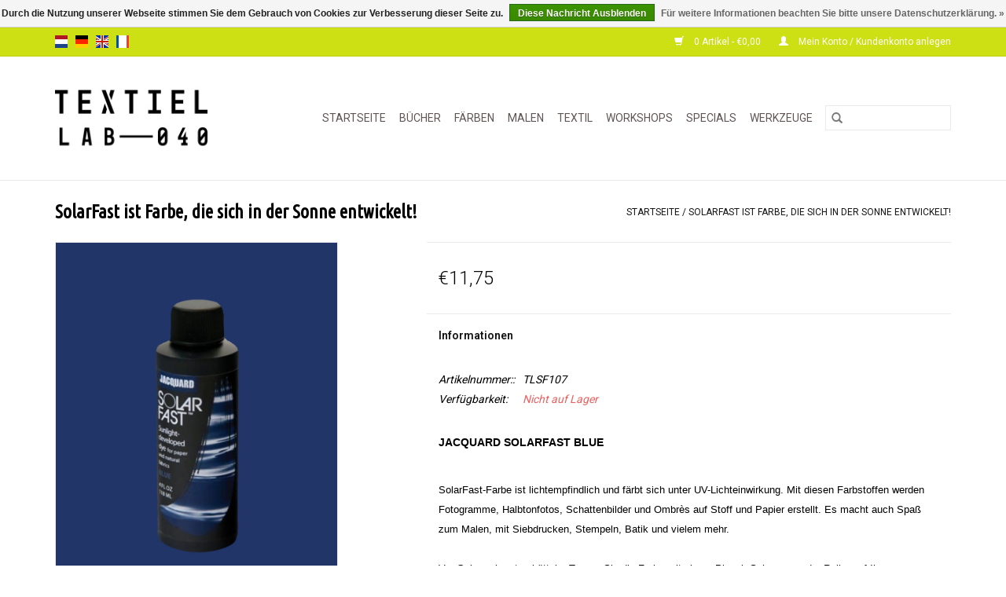

--- FILE ---
content_type: text/html;charset=utf-8
request_url: https://www.textiellab-040.nl/de/jacquard-solarfast-blue.html
body_size: 7926
content:
<!DOCTYPE html>
<html lang="de">
  <head>
    <meta charset="utf-8"/>
<!-- [START] 'blocks/head.rain' -->
<!--

  (c) 2008-2026 Lightspeed Netherlands B.V.
  http://www.lightspeedhq.com
  Generated: 27-01-2026 @ 12:05:57

-->
<link rel="canonical" href="https://www.textiellab-040.nl/de/jacquard-solarfast-blue.html"/>
<link rel="alternate" href="https://www.textiellab-040.nl/de/index.rss" type="application/rss+xml" title="Neue Produkte"/>
<link href="https://cdn.webshopapp.com/assets/cookielaw.css?2025-02-20" rel="stylesheet" type="text/css"/>
<meta name="robots" content="noodp,noydir"/>
<meta name="google-site-verification" content="bcPuzt7i2m37dJbDXNFYUAZ_ifPbMS80Ic4329JC3yM"/>
<meta property="og:url" content="https://www.textiellab-040.nl/de/jacquard-solarfast-blue.html?source=facebook"/>
<meta property="og:site_name" content="Textiellab-040"/>
<meta property="og:title" content="Jacquard Solarfast  Blue"/>
<meta property="og:description" content="Solarfast ist eine fotografische Emulsion, in der sich der Farbstoff unter dem Einfluss von Sonnenlicht (UV-Licht) entwickelt. Zur Verwendung u.a. auf Textil."/>
<meta property="og:image" content="https://cdn.webshopapp.com/shops/280326/files/319573259/jacquard-solarfast-ist-farbe-die-sich-in-der-sonne.jpg"/>
<!--[if lt IE 9]>
<script src="https://cdn.webshopapp.com/assets/html5shiv.js?2025-02-20"></script>
<![endif]-->
<!-- [END] 'blocks/head.rain' -->
    <title>Jacquard Solarfast  Blue - Textiellab-040</title>
    <meta name="description" content="Solarfast ist eine fotografische Emulsion, in der sich der Farbstoff unter dem Einfluss von Sonnenlicht (UV-Licht) entwickelt. Zur Verwendung u.a. auf Textil." />
    <meta name="keywords" content="Jacquard, SolarFast, ist, Farbe,, die, sich, in, der, Sonne, entwickelt!, Waschmaschinen Textilfarbe, Textilfarbe, Woll färben, Kleider färben, Textilkunst" />
    <meta http-equiv="X-UA-Compatible" content="IE=edge,chrome=1">
    <meta name="viewport" content="width=device-width, initial-scale=1.0">
    <meta name="apple-mobile-web-app-capable" content="yes">
    <meta name="apple-mobile-web-app-status-bar-style" content="black">

    <link rel="shortcut icon" href="https://cdn.webshopapp.com/shops/280326/themes/118433/assets/favicon.ico?20211206171758" type="image/x-icon" />
    <link href='//fonts.googleapis.com/css?family=Roboto:400,300,600' rel='stylesheet' type='text/css'>
    <link href='//fonts.googleapis.com/css?family=Ubuntu%20Condensed:400,300,600' rel='stylesheet' type='text/css'>
    <link rel="shortcut icon" href="https://cdn.webshopapp.com/shops/280326/themes/118433/assets/favicon.ico?20211206171758" type="image/x-icon" />
    <link rel="stylesheet" href="https://cdn.webshopapp.com/shops/280326/themes/118433/assets/bootstrap-min.css?2022081119162020200921091826" />
    <link rel="stylesheet" href="https://cdn.webshopapp.com/shops/280326/themes/118433/assets/style.css?2022081119162020200921091826" />
    <link rel="stylesheet" href="https://cdn.webshopapp.com/shops/280326/themes/118433/assets/settings.css?2022081119162020200921091826" />
    <link rel="stylesheet" href="https://cdn.webshopapp.com/assets/gui-2-0.css?2025-02-20" />
    <link rel="stylesheet" href="https://cdn.webshopapp.com/assets/gui-responsive-2-0.css?2025-02-20" />
    <link rel="stylesheet" href="https://cdn.webshopapp.com/shops/280326/themes/118433/assets/custom.css?2022081119162020200921091826" />
    
    <script src="https://cdn.webshopapp.com/assets/jquery-1-9-1.js?2025-02-20"></script>
    <script src="https://cdn.webshopapp.com/assets/jquery-ui-1-10-1.js?2025-02-20"></script>

    <script type="text/javascript" src="https://cdn.webshopapp.com/shops/280326/themes/118433/assets/global.js?2022081119162020200921091826"></script>
		<script type="text/javascript" src="https://cdn.webshopapp.com/shops/280326/themes/118433/assets/bootstrap-min.js?2022081119162020200921091826"></script>
    <script type="text/javascript" src="https://cdn.webshopapp.com/shops/280326/themes/118433/assets/jcarousel.js?2022081119162020200921091826"></script>
    <script type="text/javascript" src="https://cdn.webshopapp.com/assets/gui.js?2025-02-20"></script>
    <script type="text/javascript" src="https://cdn.webshopapp.com/assets/gui-responsive-2-0.js?2025-02-20"></script>

    <script type="text/javascript" src="https://cdn.webshopapp.com/shops/280326/themes/118433/assets/share42.js?2022081119162020200921091826"></script>

    <!--[if lt IE 9]>
    <link rel="stylesheet" href="https://cdn.webshopapp.com/shops/280326/themes/118433/assets/style-ie.css?2022081119162020200921091826" />
    <![endif]-->
    <link rel="stylesheet" media="print" href="https://cdn.webshopapp.com/shops/280326/themes/118433/assets/print-min.css?2022081119162020200921091826" />
  </head>
  <body>
    <header>
  <div class="topnav">
    <div class="container">
            	<div class="left">
        	            <div class="languages" aria-label="Languages" role="region">
                      

  <a class="flag nl" title="Nederlands" lang="nl" href="https://www.textiellab-040.nl/nl/go/product/93710596">nl</a>
  <a class="flag de" title="Deutsch" lang="de" href="https://www.textiellab-040.nl/de/go/product/93710596">de</a>
  <a class="flag en" title="English" lang="en" href="https://www.textiellab-040.nl/en/go/product/93710596">en</a>
  <a class="flag fr" title="Français" lang="fr" href="https://www.textiellab-040.nl/fr/go/product/93710596">fr</a>
            </div>
        	
                	</div>
      
      <div class="right">
        <span role="region" aria-label="Ihr Warenkorb">
          <a href="https://www.textiellab-040.nl/de/cart/" title="Ihr Warenkorb" class="cart">
            <span class="glyphicon glyphicon-shopping-cart"></span>
            0 Artikel - €0,00
          </a>
        </span>
        <span>
          <a href="https://www.textiellab-040.nl/de/account/" title="Mein Konto" class="my-account">
            <span class="glyphicon glyphicon-user"></span>
                        	Mein Konto / Kundenkonto anlegen
                      </a>
        </span>
      </div>
    </div>
  </div>

  <div class="navigation container">
    <div class="align">
      <div class="burger">
        <button type="button" aria-label="Open menu">
          <img src="https://cdn.webshopapp.com/shops/280326/themes/118433/assets/hamburger.png?20211206171758" width="32" height="32" alt="Menu">
        </button>
      </div>

              <div class="vertical logo">
          <a href="https://www.textiellab-040.nl/de/" title="Textiellab-040">
            <img src="https://cdn.webshopapp.com/shops/280326/themes/118433/assets/logo.png?20211206171758" alt="Textiellab-040" />
          </a>
        </div>
      
      <nav class="nonbounce desktop vertical">
        <form action="https://www.textiellab-040.nl/de/search/" method="get" id="formSearch" role="search">
          <input type="text" name="q" autocomplete="off" value="" aria-label="Suchen" />
          <button type="submit" class="search-btn" title="Suchen">
            <span class="glyphicon glyphicon-search"></span>
          </button>
        </form>
        <ul region="navigation" aria-label=Navigation menu>
          <li class="item home ">
            <a class="itemLink" href="https://www.textiellab-040.nl/de/">Startseite</a>
          </li>
          
                    	<li class="item">
              <a class="itemLink" href="https://www.textiellab-040.nl/de/buecher/" title="BÜCHER">
                BÜCHER
              </a>
                          </li>
                    	<li class="item sub">
              <a class="itemLink" href="https://www.textiellab-040.nl/de/faerben/" title="FÄRBEN">
                FÄRBEN
              </a>
                            	<span class="glyphicon glyphicon-play"></span>
                <ul class="subnav">
                                      <li class="subitem">
                      <a class="subitemLink" href="https://www.textiellab-040.nl/de/faerben/indigo/" title="INDIGO">INDIGO</a>
                                          </li>
                	                    <li class="subitem">
                      <a class="subitemLink" href="https://www.textiellab-040.nl/de/faerben/drimarene-k-fuer-cellulosefasern/" title="DRIMARENE K FÜR CELLULOSEFASERN">DRIMARENE K FÜR CELLULOSEFASERN</a>
                                          </li>
                	                    <li class="subitem">
                      <a class="subitemLink" href="https://www.textiellab-040.nl/de/faerben/tobasign/" title="TOBASIGN">TOBASIGN</a>
                                          </li>
                	                    <li class="subitem">
                      <a class="subitemLink" href="https://www.textiellab-040.nl/de/faerben/farbstoff-fuer-acryl-holz-schilfrohr/" title="FARBSTOFF FÜR ACRYL, HOLZ,  SCHILFROHR">FARBSTOFF FÜR ACRYL, HOLZ,  SCHILFROHR</a>
                                          </li>
                	                    <li class="subitem">
                      <a class="subitemLink" href="https://www.textiellab-040.nl/de/faerben/waschmaschinen-textilfarbe/" title="WASCHMASCHINEN TEXTILFARBE">WASCHMASCHINEN TEXTILFARBE</a>
                                              <ul class="subnav">
                                                      <li class="subitem">
                              <a class="subitemLink" href="https://www.textiellab-040.nl/de/faerben/waschmaschinen-textilfarbe/fuer-natuerliche-stoffe/" title="für natürliche Stoffe">für natürliche Stoffe</a>
                            </li>
                                                  </ul>
                                          </li>
                	                    <li class="subitem">
                      <a class="subitemLink" href="https://www.textiellab-040.nl/de/faerben/wolle-und-seidenfarbe/" title="WOLLE-  UND SEIDENFARBE">WOLLE-  UND SEIDENFARBE</a>
                                          </li>
                	                    <li class="subitem">
                      <a class="subitemLink" href="https://www.textiellab-040.nl/de/faerben/solardrucke/" title="SOLARDRUCKE">SOLARDRUCKE</a>
                                          </li>
                	                    <li class="subitem">
                      <a class="subitemLink" href="https://www.textiellab-040.nl/de/faerben/polyesterfarbe/" title="POLYESTERFARBE">POLYESTERFARBE</a>
                                          </li>
                	              	</ul>
                          </li>
                    	<li class="item sub">
              <a class="itemLink" href="https://www.textiellab-040.nl/de/malen/" title="MALEN">
                MALEN
              </a>
                            	<span class="glyphicon glyphicon-play"></span>
                <ul class="subnav">
                                      <li class="subitem">
                      <a class="subitemLink" href="https://www.textiellab-040.nl/de/malen/acrylfarbe/" title="ACRYLFARBE">ACRYLFARBE</a>
                                              <ul class="subnav">
                                                      <li class="subitem">
                              <a class="subitemLink" href="https://www.textiellab-040.nl/de/malen/acrylfarbe/dye-na-flow/" title="DYE-NA-FLOW">DYE-NA-FLOW</a>
                            </li>
                                                      <li class="subitem">
                              <a class="subitemLink" href="https://www.textiellab-040.nl/de/malen/acrylfarbe/lumiere/" title="LUMIERE">LUMIERE</a>
                            </li>
                                                      <li class="subitem">
                              <a class="subitemLink" href="https://www.textiellab-040.nl/de/malen/acrylfarbe/trapsuutjies/" title="TRAPSUUTJIES">TRAPSUUTJIES</a>
                            </li>
                                                      <li class="subitem">
                              <a class="subitemLink" href="https://www.textiellab-040.nl/de/malen/acrylfarbe/textile-color/" title="TEXTILE COLOR">TEXTILE COLOR</a>
                            </li>
                                                  </ul>
                                          </li>
                	                    <li class="subitem">
                      <a class="subitemLink" href="https://www.textiellab-040.nl/de/malen/alkohol/" title="ALKOHOL">ALKOHOL</a>
                                          </li>
                	                    <li class="subitem">
                      <a class="subitemLink" href="https://www.textiellab-040.nl/de/malen/brusho/" title="BRUSHO">BRUSHO</a>
                                          </li>
                	                    <li class="subitem">
                      <a class="subitemLink" href="https://www.textiellab-040.nl/de/malen/graphitint/" title="GRAPHITINT">GRAPHITINT</a>
                                          </li>
                	                    <li class="subitem">
                      <a class="subitemLink" href="https://www.textiellab-040.nl/de/malen/inktense/" title="INKTENSE">INKTENSE</a>
                                          </li>
                	                    <li class="subitem">
                      <a class="subitemLink" href="https://www.textiellab-040.nl/de/malen/tinte/" title="TINTE">TINTE</a>
                                          </li>
                	                    <li class="subitem">
                      <a class="subitemLink" href="https://www.textiellab-040.nl/de/malen/marmorieren/" title="MARMORIEREN">MARMORIEREN</a>
                                          </li>
                	                    <li class="subitem">
                      <a class="subitemLink" href="https://www.textiellab-040.nl/de/malen/oelfarbe/" title="ÖLFARBE">ÖLFARBE</a>
                                          </li>
                	                    <li class="subitem">
                      <a class="subitemLink" href="https://www.textiellab-040.nl/de/malen/neocolor/" title="NEOCOLOR">NEOCOLOR</a>
                                          </li>
                	                    <li class="subitem">
                      <a class="subitemLink" href="https://www.textiellab-040.nl/de/malen/pigmente/" title="PIGMENTE">PIGMENTE</a>
                                          </li>
                	                    <li class="subitem">
                      <a class="subitemLink" href="https://www.textiellab-040.nl/de/malen/transferfarbe/" title="TRANSFERFARBE">TRANSFERFARBE</a>
                                          </li>
                	                    <li class="subitem">
                      <a class="subitemLink" href="https://www.textiellab-040.nl/de/malen/siebdruck/" title="SIEBDRUCK">SIEBDRUCK</a>
                                          </li>
                	              	</ul>
                          </li>
                    	<li class="item sub">
              <a class="itemLink" href="https://www.textiellab-040.nl/de/textil/" title="TEXTIL">
                TEXTIL
              </a>
                            	<span class="glyphicon glyphicon-play"></span>
                <ul class="subnav">
                                      <li class="subitem">
                      <a class="subitemLink" href="https://www.textiellab-040.nl/de/textil/stoffe/" title="STOFFE">STOFFE</a>
                                              <ul class="subnav">
                                                      <li class="subitem">
                              <a class="subitemLink" href="https://www.textiellab-040.nl/de/textil/stoffe/natuerlich/" title="NATÜRLICH">NATÜRLICH</a>
                            </li>
                                                      <li class="subitem">
                              <a class="subitemLink" href="https://www.textiellab-040.nl/de/textil/stoffe/synthetisch/" title="SYNTHETISCH">SYNTHETISCH</a>
                            </li>
                                                  </ul>
                                          </li>
                	                    <li class="subitem">
                      <a class="subitemLink" href="https://www.textiellab-040.nl/de/textil/faserdraht/" title=" FASERDRAHT"> FASERDRAHT</a>
                                          </li>
                	              	</ul>
                          </li>
                    	<li class="item">
              <a class="itemLink" href="https://www.textiellab-040.nl/de/workshops/" title="WORKSHOPS">
                WORKSHOPS
              </a>
                          </li>
                    	<li class="item sub">
              <a class="itemLink" href="https://www.textiellab-040.nl/de/specials/" title="SPECIALS">
                SPECIALS
              </a>
                            	<span class="glyphicon glyphicon-play"></span>
                <ul class="subnav">
                                      <li class="subitem">
                      <a class="subitemLink" href="https://www.textiellab-040.nl/de/specials/papier/" title="PAPIER">PAPIER</a>
                                          </li>
                	                    <li class="subitem">
                      <a class="subitemLink" href="https://www.textiellab-040.nl/de/specials/glitter-and-glam/" title="GLITTER  AND  GLAM">GLITTER  AND  GLAM</a>
                                              <ul class="subnav">
                                                      <li class="subitem">
                              <a class="subitemLink" href="https://www.textiellab-040.nl/de/specials/glitter-and-glam/inkagold/" title="INKAGOLD">INKAGOLD</a>
                            </li>
                                                      <li class="subitem">
                              <a class="subitemLink" href="https://www.textiellab-040.nl/de/specials/glitter-and-glam/angelina/" title="ANGELINA">ANGELINA</a>
                            </li>
                                                  </ul>
                                          </li>
                	                    <li class="subitem">
                      <a class="subitemLink" href="https://www.textiellab-040.nl/de/specials/linolschnitt/" title="LINOLSCHNITT">LINOLSCHNITT</a>
                                          </li>
                	              	</ul>
                          </li>
                    	<li class="item sub">
              <a class="itemLink" href="https://www.textiellab-040.nl/de/werkzeuge/" title="WERKZEUGE">
                WERKZEUGE
              </a>
                            	<span class="glyphicon glyphicon-play"></span>
                <ul class="subnav">
                                      <li class="subitem">
                      <a class="subitemLink" href="https://www.textiellab-040.nl/de/werkzeuge/batikken/" title="BATIKKEN">BATIKKEN</a>
                                          </li>
                	                    <li class="subitem">
                      <a class="subitemLink" href="https://www.textiellab-040.nl/de/werkzeuge/gelli-plates/" title="GELLI PLATES">GELLI PLATES</a>
                                          </li>
                	                    <li class="subitem">
                      <a class="subitemLink" href="https://www.textiellab-040.nl/de/werkzeuge/stempel/" title="STEMPEL">STEMPEL</a>
                                          </li>
                	                    <li class="subitem">
                      <a class="subitemLink" href="https://www.textiellab-040.nl/de/werkzeuge/schablonen/" title="SCHABLONEN">SCHABLONEN</a>
                                          </li>
                	                    <li class="subitem">
                      <a class="subitemLink" href="https://www.textiellab-040.nl/de/werkzeuge/pinsel/" title="PINSEL ">PINSEL </a>
                                          </li>
                	              	</ul>
                          </li>
          
          
          
          
                  </ul>

        <span class="glyphicon glyphicon-remove"></span>
      </nav>
    </div>
  </div>
</header>

    <div class="wrapper">
      <div class="container content" role="main">
                <div>
  <div class="page-title row">
    <div class="col-sm-6 col-md-6">
      <h1 class="product-page">
                  SolarFast ist Farbe, die sich in der Sonne entwickelt!
              </h1>

          </div>

  	<div class="col-sm-6 col-md-6 breadcrumbs text-right" role="nav" aria-label="Breadcrumbs">
  <a href="https://www.textiellab-040.nl/de/" title="Startseite">Startseite</a>

      / <a href="https://www.textiellab-040.nl/de/jacquard-solarfast-blue.html" aria-current="true">SolarFast ist Farbe, die sich in der Sonne entwickelt!</a>
  </div>
	</div>

  <div class="product-wrap row">
    <div class="product-img col-sm-4 col-md-4" role="article" aria-label="Product images">
      <div class="zoombox">
        <div class="images">
                      <a class="zoom first" data-image-id="319573259">
                                              	<img src="https://cdn.webshopapp.com/shops/280326/files/319573259/1600x2048x1/jacquard-solarfast-ist-farbe-die-sich-in-der-sonne.jpg" alt="Jacquard SolarFast ist Farbe, die sich in der Sonne entwickelt!">
                                          </a>
                      <a class="zoom" data-image-id="276289810">
                                              	<img src="https://cdn.webshopapp.com/shops/280326/files/276289810/1600x2048x1/jacquard-solarfast-ist-farbe-die-sich-in-der-sonne.jpg" alt="Jacquard SolarFast ist Farbe, die sich in der Sonne entwickelt!">
                                          </a>
                      <a class="zoom" data-image-id="276289816">
                                              	<img src="https://cdn.webshopapp.com/shops/280326/files/276289816/1600x2048x1/jacquard-solarfast-ist-farbe-die-sich-in-der-sonne.jpg" alt="Jacquard SolarFast ist Farbe, die sich in der Sonne entwickelt!">
                                          </a>
                      <a class="zoom" data-image-id="431798570">
                                              	<img src="https://cdn.webshopapp.com/shops/280326/files/431798570/1600x2048x1/jacquard-solarfast-ist-farbe-die-sich-in-der-sonne.jpg" alt="Jacquard SolarFast ist Farbe, die sich in der Sonne entwickelt!">
                                          </a>
                  </div>

        <div class="thumbs row">
                      <div class="col-xs-3 col-sm-4 col-md-4">
              <a data-image-id="319573259">
                                                    	<img src="https://cdn.webshopapp.com/shops/280326/files/319573259/156x230x1/jacquard-solarfast-ist-farbe-die-sich-in-der-sonne.jpg" alt="Jacquard SolarFast ist Farbe, die sich in der Sonne entwickelt!" title="Jacquard SolarFast ist Farbe, die sich in der Sonne entwickelt!"/>
                	                              </a>
            </div>
                      <div class="col-xs-3 col-sm-4 col-md-4">
              <a data-image-id="276289810">
                                                    	<img src="https://cdn.webshopapp.com/shops/280326/files/276289810/156x230x1/jacquard-solarfast-ist-farbe-die-sich-in-der-sonne.jpg" alt="Jacquard SolarFast ist Farbe, die sich in der Sonne entwickelt!" title="Jacquard SolarFast ist Farbe, die sich in der Sonne entwickelt!"/>
                	                              </a>
            </div>
                      <div class="col-xs-3 col-sm-4 col-md-4">
              <a data-image-id="276289816">
                                                    	<img src="https://cdn.webshopapp.com/shops/280326/files/276289816/156x230x1/jacquard-solarfast-ist-farbe-die-sich-in-der-sonne.jpg" alt="Jacquard SolarFast ist Farbe, die sich in der Sonne entwickelt!" title="Jacquard SolarFast ist Farbe, die sich in der Sonne entwickelt!"/>
                	                              </a>
            </div>
                      <div class="col-xs-3 col-sm-4 col-md-4">
              <a data-image-id="431798570">
                                                    	<img src="https://cdn.webshopapp.com/shops/280326/files/431798570/156x230x1/jacquard-solarfast-ist-farbe-die-sich-in-der-sonne.jpg" alt="Jacquard SolarFast ist Farbe, die sich in der Sonne entwickelt!" title="Jacquard SolarFast ist Farbe, die sich in der Sonne entwickelt!"/>
                	                              </a>
            </div>
                  </div>
      </div>
    </div>

    <div class="product-info col-sm-8 col-md-7 col-md-offset-1">
      <form action="https://www.textiellab-040.nl/de/cart/add/187522153/" id="product_configure_form" method="post">
                  <input type="hidden" name="bundle_id" id="product_configure_bundle_id" value="">
        
        <div class="product-price row">
          <div class="price-wrap col-xs-5 col-md-5">
                        <span class="price" style="line-height: 30px;">€11,75
                                        </span>
          </div>

          <div class="cart col-xs-7 col-md-7">
            <div class="cart">
                          </div>
          </div>
        </div>
      </form>

      <div class="product-tabs row">
        <div class="tabs">
          <ul>
            <li class="active col-2 information"><a rel="info" href="#">Informationen</a></li>
                                  </ul>
        </div>

        <div class="tabsPages">
          <div class="page info active">
            <table class="details">
            	              	                  <tr class="articlenumber">
                    <td>Artikelnummer::</td>
                    <td>TLSF107</td>
                  </tr>
              	   						
                              <tr class="availability">
                  <td>Verfügbarkeit:</td>
                                    <td><span class="out-of-stock">Nicht auf Lager</span></td>
                                  </tr>
              
              
              
            </table>

                        <div class="clearfix"></div>

            <p><span style="font-family: Arial, sans-serif;"><strong>JACQUARD SOLARFAST BLUE<br /><br /></strong></span></p>
<p><span style="font-family: Arial, sans-serif;"><span style="font-size: small;"><span lang="de-DE">SolarFast-Farbe ist lichtempfindlich und färbt sich unter UV-Lichteinwirkung. Mit diesen Farbstoffen werden Fotogramme, Halbtonfotos, Schattenbilder und Ombrès auf Stoff und Papier erstellt. Es macht auch Spaß zum Malen, mit Siebdrucken, Stempeln, Batik und vielem mehr.<br /><br />Vor Gebrauch gut schütteln. Tragen Sie die Farbe mit einem Pinsel, Schwamm oder Roller auf Ihre Oberfläche auf. Während es noch feucht ist, setzen Sie das Design dem Sonnenlicht aus und sehen, wie die Farbe magisch erscheint. Jedes Objekt, das einen Schatten wirft, erzeugt ein Muster. Verwenden Sie ein Filmnegativ, um dauerhafte Fotos auf Papier oder Stoff aufzunehmen. <br />Waschen Sie den nicht entwickelten Farbstoff nach der Belichtung gründlich mit SolarFast Wash in heißem Wasser. Maschinenwäsche wird für Textilien empfohlen. Der Stoff fühlt sich weiterhin weich an und die Farbe hat keinen Einfluss auf die Oberflächenbeschaffenheit. Die Farbentwicklung ist erst nach dem Waschen vollständig abgeschlossen. <br />Die Farbstoffe können mit Wasser verdünnt und miteinander vermischt werden.</span></span></span></p>
<p><span style="font-family: Arial, sans-serif;"><span style="font-size: small;"><span lang="de-DE">Untergrund:<br />SolarFast eignet sich für alle Naturfasern wie Baumwolle, Leinen, Seide, Hanf, Holz, Tapeten und mehr.</span></span></span></p>
<p><em><span style="font-family: Arial, sans-serif;"><span style="font-size: small;"><span lang="de-DE">Das Jacquard SolarFast-Sortiment besteht aus 14 verschiedenen Farben. Entdecken Sie alle hier.</span></span></span></em></p>

                      </div>
          
          <div class="page reviews">
            
            <div class="bottom">
              <div class="right">
                <a href="https://www.textiellab-040.nl/de/account/review/93710596/">Ihre Bewertung hinzufügen</a>
              </div>
              <span>0</span> Sterne, basierend auf <span>0</span> Bewertungen
            </div>
          </div>
        </div>
      </div>
    </div>
  </div>

  <div class="product-actions row" role="complementary">
    <div class="social-media col-xs-12 col-md-4" role="group" aria-label="Share on social media">
      <div class="share42init" data-url="https://www.textiellab-040.nl/de/jacquard-solarfast-blue.html" data-image="https://cdn.webshopapp.com/shops/280326/files/319573259/300x250x2/jacquard-solarfast-ist-farbe-die-sich-in-der-sonne.jpg"></div>
    </div>

    <div class="col-md-7 col-xs-12 col-md-offset-1">
      <div class="tags-actions row">
        <div class="tags col-xs-12 col-md-4" role="group" aria-label="Schlagworte">
                              	          	<a href="https://www.textiellab-040.nl/de/brands/jacquard/" title="Jacquard"><h2>Jacquard</h2></a>
                  </div>

        <div class="actions col-xs-12 col-md-8 text-right" role="group" aria-label="Actions">
          <a href="https://www.textiellab-040.nl/de/account/wishlistAdd/93710596/?variant_id=187522153" title="Zur Wunschliste hinzufügen">
            Zur Wunschliste hinzufügen
          </a> /
          <a href="https://www.textiellab-040.nl/de/compare/add/187522153/" title="Zum Vergleich hinzufügen">
            Zum Vergleich hinzufügen
          </a> /
                    <a href="#" onclick="window.print(); return false;" title="Drucken">
            Drucken
          </a>
        </div>
      </div>
    </div>
  </div>

	
  </div>


<script src="https://cdn.webshopapp.com/shops/280326/themes/118433/assets/jquery-zoom-min.js?2022081119162020200921091826" type="text/javascript"></script>
<script type="text/javascript">
function updateQuantity(way){
    var quantity = parseInt($('.cart input').val());

    if (way == 'up'){
        if (quantity < 10000){
            quantity++;
        } else {
            quantity = 10000;
        }
    } else {
        if (quantity > 1){
            quantity--;
        } else {
            quantity = 1;
        }
    }

    $('.cart input').val(quantity);
}
</script>

<div itemscope itemtype="https://schema.org/Product">
  <meta itemprop="name" content="Jacquard SolarFast ist Farbe, die sich in der Sonne entwickelt!">
  <meta itemprop="image" content="https://cdn.webshopapp.com/shops/280326/files/319573259/300x250x2/jacquard-solarfast-ist-farbe-die-sich-in-der-sonne.jpg" />  <meta itemprop="brand" content="Jacquard" />  <meta itemprop="description" content="SolarFast ist eine Farbe in der sich der sich der Farbstoff unter dem Einfluss von Sonne (UV-licht) entwickelt. Zur Verwendung auf Textilien, Holz, Papier usw." />  <meta itemprop="itemCondition" itemtype="https://schema.org/OfferItemCondition" content="https://schema.org/NewCondition"/>
  <meta itemprop="gtin13" content="743772028703" />  <meta itemprop="mpn" content="TLSF107" />  <meta itemprop="sku" content="JSD1107" />

<div itemprop="offers" itemscope itemtype="https://schema.org/Offer">
      <meta itemprop="price" content="11.75" />
    <meta itemprop="priceCurrency" content="EUR" />
    <meta itemprop="validFrom" content="2026-01-27" />
  <meta itemprop="priceValidUntil" content="2026-04-27" />
  <meta itemprop="url" content="https://www.textiellab-040.nl/de/jacquard-solarfast-blue.html" />
 </div>
</div>
      </div>

      <footer>
  <hr class="full-width" />
  <div class="container">
    <div class="social row">
              <form id="formNewsletter" action="https://www.textiellab-040.nl/de/account/newsletter/" method="post" class="newsletter col-xs-12 col-sm-7 col-md-7">
          <label class="title" for="formNewsletterEmail">Melden Sie sich für unseren Newsletter an:</label>
          <input type="hidden" name="key" value="4fc8d614eed817c2a182a4b2cc4326e2" />
          <input type="text" name="email" id="formNewsletterEmail" value="" placeholder="E-Mail"/>
          <button
            type="submit"
            class="btn glyphicon glyphicon-send"
            title="Abonnieren"
          >
            <span>Abonnieren</span>
          </button>
        </form>
      
            	<div class="social-media col-xs-12 col-md-12  col-sm-5 col-md-5 text-right">
        	<div class="inline-block relative">
          	<a href="https://www.facebook.com/textiellab040/" class="social-icon facebook" target="_blank" aria-label="Facebook Textiellab-040"></a>          	          	          	<a href="https://nl.pinterest.com/search/my_pins/?q=textiellab-040&amp;rs=filter" class="social-icon pinterest" target="_blank" aria-label="Pinterest Textiellab-040"></a>          	          	          	<a href="https://www.instagram.com/textiellab040/" class="social-icon instagram" target="_blank" aria-label="Instagram Textiellab-040"></a>
          	        	</div>
      	</div>
          </div>

    <hr class="full-width" />

    <div class="links row">
      <div class="col-xs-12 col-sm-3 col-md-3" role="article" aria-label="Kundendienst links">
        <label class="footercollapse" for="_1">
          <strong>Kundendienst</strong>
          <span class="glyphicon glyphicon-chevron-down hidden-sm hidden-md hidden-lg"></span>
        </label>
        <input class="footercollapse_input hidden-md hidden-lg hidden-sm" id="_1" type="checkbox">
        <div class="list">
          <ul class="no-underline no-list-style">
                          <li>
                <a href="https://www.textiellab-040.nl/de/service/about/" title="Über TEXTIELLAB-040" >
                  Über TEXTIELLAB-040
                </a>
              </li>
                          <li>
                <a href="https://www.textiellab-040.nl/de/service/general-terms-conditions/" title="Algemene voorwaarden" >
                  Algemene voorwaarden
                </a>
              </li>
                          <li>
                <a href="https://www.textiellab-040.nl/de/service/payment-methods/" title="Zahlungsmethoden" >
                  Zahlungsmethoden
                </a>
              </li>
                          <li>
                <a href="https://www.textiellab-040.nl/de/service/disclaimer/" title="Versandkosten" >
                  Versandkosten
                </a>
              </li>
                          <li>
                <a href="https://www.textiellab-040.nl/de/service/" title="Klantenservice" >
                  Klantenservice
                </a>
              </li>
                          <li>
                <a href="https://www.textiellab-040.nl/de/service/privacy-policy/" title="Kontakt" >
                  Kontakt
                </a>
              </li>
                          <li>
                <a href="https://www.textiellab-040.nl/de/sitemap/" title="sitemap" >
                  sitemap
                </a>
              </li>
                      </ul>
        </div>
      </div>

      <div class="col-xs-12 col-sm-3 col-md-3" role="article" aria-label="Produkte links">
    		<label class="footercollapse" for="_2">
        	<strong>Produkte</strong>
          <span class="glyphicon glyphicon-chevron-down hidden-sm hidden-md hidden-lg"></span>
        </label>
        <input class="footercollapse_input hidden-md hidden-lg hidden-sm" id="_2" type="checkbox">
        <div class="list">
          <ul>
            <li><a href="https://www.textiellab-040.nl/de/collection/" title="Alle Produkte">Alle Produkte</a></li>
                        <li><a href="https://www.textiellab-040.nl/de/collection/?sort=newest" title="Neue Produkte">Neue Produkte</a></li>
            <li><a href="https://www.textiellab-040.nl/de/collection/offers/" title="Angebote">Angebote</a></li>
                                    <li><a href="https://www.textiellab-040.nl/de/index.rss" title="RSS feed">RSS feed</a></li>
          </ul>
        </div>
      </div>

      <div class="col-xs-12 col-sm-3 col-md-3" role="article" aria-label="Mein Konto links">
        <label class="footercollapse" for="_3">
        	<strong>
          	          		Mein Konto
          	        	</strong>
          <span class="glyphicon glyphicon-chevron-down hidden-sm hidden-md hidden-lg"></span>
        </label>
        <input class="footercollapse_input hidden-md hidden-lg hidden-sm" id="_3" type="checkbox">

        <div class="list">
          <ul>
            
                        	            		<li><a href="https://www.textiellab-040.nl/de/account/" title="Kundenkonto anlegen">Kundenkonto anlegen</a></li>
            	                        	            		<li><a href="https://www.textiellab-040.nl/de/account/orders/" title="Meine Bestellungen">Meine Bestellungen</a></li>
            	                        	                        	            		<li><a href="https://www.textiellab-040.nl/de/account/wishlist/" title="Mein Wunschzettel">Mein Wunschzettel</a></li>
            	                        	                      </ul>
        </div>
      </div>

      <div class="col-xs-12 col-sm-3 col-md-3" role="article" aria-label="Company info">
      	<label class="footercollapse" for="_4">
      		<strong>
                        	TEXTIELLAB-040
                      </strong>
          <span class="glyphicon glyphicon-chevron-down hidden-sm hidden-md hidden-lg"></span>
        </label>
        <input class="footercollapse_input hidden-md hidden-lg hidden-sm" id="_4" type="checkbox">

        <div class="list">
        	          	<span class="contact-description">Voor een afspraak mail naar: <a href="/cdn-cgi/l/email-protection" class="__cf_email__" data-cfemail="c4adaaa2ab84b0a1bcb0ada1a8a8a5a6e9f4f0f4eaaaa8">[email&#160;protected]</a></span>
                  	          	<div class="contact" role="group" aria-label="Phone number: 06-40859115">
            	<span class="glyphicon glyphicon-earphone"></span>
            	06-40859115
          	</div>
        	        	          	<div class="contact">
            	<span class="glyphicon glyphicon-envelope"></span>
            	<a href="/cdn-cgi/l/email-protection#e881868e87a89c8d909c818d8484898ac5d8dcd8c68684" title="Email" aria-label="E-Mail: info@textiellab-040.nl">
              	<span class="__cf_email__" data-cfemail="b2dbdcd4ddf2c6d7cac6dbd7deded3d09f8286829cdcde">[email&#160;protected]</span>
            	</a>
          	</div>
        	        </div>

                
              </div>
    </div>
  	<hr class="full-width" />
  </div>

  <div class="copyright-payment">
    <div class="container">
      <div class="row">
        <div class="copyright col-md-6">
          © Copyright 2026 Textiellab-040
                    	- Powered by
          	          		<a href="https://www.lightspeedhq.de/" title="Lightspeed" target="_blank" aria-label="Powered by Lightspeed">Lightspeed</a>
          		          	                  </div>
        <div class="payments col-md-6 text-right">
                      <a href="https://www.textiellab-040.nl/de/service/payment-methods/" title="iDEAL">
              <img src="https://cdn.webshopapp.com/assets/icon-payment-ideal.png?2025-02-20" alt="iDEAL" />
            </a>
                      <a href="https://www.textiellab-040.nl/de/service/payment-methods/" title="PayPal">
              <img src="https://cdn.webshopapp.com/assets/icon-payment-paypal.png?2025-02-20" alt="PayPal" />
            </a>
                      <a href="https://www.textiellab-040.nl/de/service/payment-methods/" title="Bancontact">
              <img src="https://cdn.webshopapp.com/assets/icon-payment-mistercash.png?2025-02-20" alt="Bancontact" />
            </a>
                      <a href="https://www.textiellab-040.nl/de/service/payment-methods/" title="SOFORT Banking">
              <img src="https://cdn.webshopapp.com/assets/icon-payment-directebanking.png?2025-02-20" alt="SOFORT Banking" />
            </a>
                  </div>
      </div>
    </div>
  </div>
</footer>
    </div>
    <!-- [START] 'blocks/body.rain' -->
<script data-cfasync="false" src="/cdn-cgi/scripts/5c5dd728/cloudflare-static/email-decode.min.js"></script><script>
(function () {
  var s = document.createElement('script');
  s.type = 'text/javascript';
  s.async = true;
  s.src = 'https://www.textiellab-040.nl/de/services/stats/pageview.js?product=93710596&hash=14dd';
  ( document.getElementsByTagName('head')[0] || document.getElementsByTagName('body')[0] ).appendChild(s);
})();
</script>
  
<!-- Global site tag (gtag.js) - Google Analytics -->
<script async src="https://www.googletagmanager.com/gtag/js?id=G-SVLK6TKYRT"></script>
<script>
    window.dataLayer = window.dataLayer || [];
    function gtag(){dataLayer.push(arguments);}

        gtag('consent', 'default', {"ad_storage":"granted","ad_user_data":"granted","ad_personalization":"granted","analytics_storage":"granted"});
    
    gtag('js', new Date());
    gtag('config', 'G-SVLK6TKYRT', {
        'currency': 'EUR',
                'country': 'NL'
    });

        gtag('event', 'view_item', {"items":[{"item_id":"JSD1107","item_name":"Solarfast  Blue","currency":"EUR","item_brand":"Jacquard","item_variant":"Standard","price":11.75,"quantity":1,"item_category":"F\u00c4RBEN","item_category2":"SOLARDRUCKE"}],"currency":"EUR","value":11.75});
    </script>
  <!-- Hotjar Tracking Code for www.textiellab-040.nl -->
<script>
        (function(h,o,t,j,a,r){
                h.hj=h.hj||function(){(h.hj.q=h.hj.q||[]).push(arguments)};
                h._hjSettings={hjid:2236837,hjsv:6};
                a=o.getElementsByTagName('head')[0];
                r=o.createElement('script');r.async=1;
                r.src=t+h._hjSettings.hjid+j+h._hjSettings.hjsv;
                a.appendChild(r);
        })(window,document,'https://static.hotjar.com/c/hotjar-','.js?sv=');
</script>
  <div class="wsa-cookielaw">
      Durch die Nutzung unserer Webseite stimmen Sie dem Gebrauch von Cookies zur Verbesserung dieser Seite zu.
    <a href="https://www.textiellab-040.nl/de/cookielaw/optIn/" class="wsa-cookielaw-button wsa-cookielaw-button-green" rel="nofollow" title="Diese Nachricht Ausblenden">Diese Nachricht Ausblenden</a>
    <a href="https://www.textiellab-040.nl/de/service/privacy-policy/" class="wsa-cookielaw-link" rel="nofollow" title="Für weitere Informationen beachten Sie bitte unsere Datenschutzerklärung.">Für weitere Informationen beachten Sie bitte unsere Datenschutzerklärung. &raquo;</a>
  </div>
<!-- [END] 'blocks/body.rain' -->
      </body>
</html>


--- FILE ---
content_type: text/javascript;charset=utf-8
request_url: https://www.textiellab-040.nl/de/services/stats/pageview.js?product=93710596&hash=14dd
body_size: -412
content:
// SEOshop 27-01-2026 12:05:59